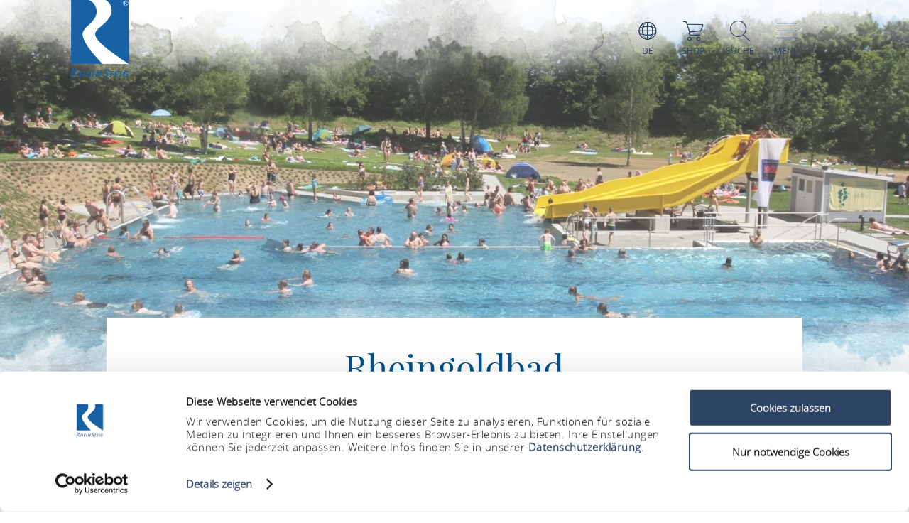

--- FILE ---
content_type: text/css; charset=utf-8
request_url: https://www.rheinsteig.de/portal/dist/organisms/offCanvas/assets/styles/A.offCanvas-base.d9d44b28.css.pagespeed.cf.23zN0ODuYU.css
body_size: 100
content:
#offCanvas,#offCanvasLanguageSwitch,#offCanvasSearch{position:fixed;z-index:90;top:0;width:100vw;height:100vh;background:#fff}#offCanvasFilter{position:fixed;z-index:90;top:0;width:100vw;height:100vh;background:rgba(47,52,67,.2);transition:opacity .4s ease-in}html:not(.-state-offCanvas--open) #offCanvas{display:none}html.-state-offCanvas--open #offCanvas{display:block}@media screen and (min-width:1001px){html.-state-offCanvas--open #offCanvas{background:url(https://www.rheinsteig.de/portal/dist/organisms/offCanvas/assets/images/navigationBGDesktop.7860f531.png.pagespeed.ce.eGD1MaEb95.png) no-repeat #fff}}@media screen and (max-width:1000px){#offCanvas,#offCanvasFilter,#offCanvasLanguageSwitch,#offCanvasSearch{height:100%;width:100%}html.-state-offCanvas--open #offCanvas{background:url(https://www.rheinsteig.de/portal/dist/organisms/offCanvas/assets/images/navigationBGSmartphone.a5f52f5f.png.pagespeed.ce.pfUvX9UXD3.png) 100% no-repeat #fff;background-size:cover}}html:not(.-state-offCanvasLanguageSwitch--open) #offCanvasLanguageSwitch{display:none}html.-state-offCanvasLanguageSwitch--open #offCanvasLanguageSwitch{display:block}@media screen and (min-width:1001px){html.-state-offCanvasLanguageSwitch--open #offCanvasLanguageSwitch{background:url(https://www.rheinsteig.de/portal/dist/organisms/offCanvas/assets/images/navigationBGDesktop.7860f531.png.pagespeed.ce.eGD1MaEb95.png) no-repeat #fff}}@media screen and (max-width:1000px){html.-state-offCanvasLanguageSwitch--open #offCanvasLanguageSwitch{background:url(https://www.rheinsteig.de/portal/dist/organisms/offCanvas/assets/images/navigationBGSmartphone.a5f52f5f.png.pagespeed.ce.pfUvX9UXD3.png) 100% no-repeat #fff;background-size:cover}}html:not(.-state-offCanvasSearch--open) #offCanvasSearch{display:none}html.-state-offCanvasSearch--open #offCanvasSearch{display:block}@media screen and (min-width:1001px){html.-state-offCanvasSearch--open #offCanvasSearch{background:url(https://www.rheinsteig.de/portal/dist/organisms/offCanvas/assets/images/navigationBGDesktop.7860f531.png.pagespeed.ce.eGD1MaEb95.png) no-repeat #fff}}html:not(.-state-offCanvasFilter--open) #offCanvasFilter{display:none}html.-state-offCanvasFilter--open #offCanvasFilter{display:block}@media screen and (max-width:1000px){html.-state-offCanvasFilter--open #offCanvasFilter,html.-state-offCanvasSearch--open #offCanvasSearch{background:url(https://www.rheinsteig.de/portal/dist/organisms/offCanvas/assets/images/navigationBGSmartphone.a5f52f5f.png.pagespeed.ce.pfUvX9UXD3.png) 100% no-repeat #fff;background-size:cover}}

--- FILE ---
content_type: application/x-javascript
request_url: https://consentcdn.cookiebot.com/consentconfig/fdb0aa8a-ce5d-4a6c-b793-cc2cc8cfc4b8/rheinsteig.de/configuration.js
body_size: 308
content:
CookieConsent.configuration.tags.push({id:182476077,type:"script",tagID:"",innerHash:"",outerHash:"",tagHash:"9436457283997",url:"https://consent.cookiebot.com/uc.js",resolvedUrl:"https://consent.cookiebot.com/uc.js",cat:[1,3,4]});CookieConsent.configuration.tags.push({id:182476078,type:"script",tagID:"",innerHash:"",outerHash:"",tagHash:"11356929404664",url:"https://www.google.com/recaptcha/api.js?hl=de",resolvedUrl:"https://www.google.com/recaptcha/api.js?hl=de",cat:[1]});